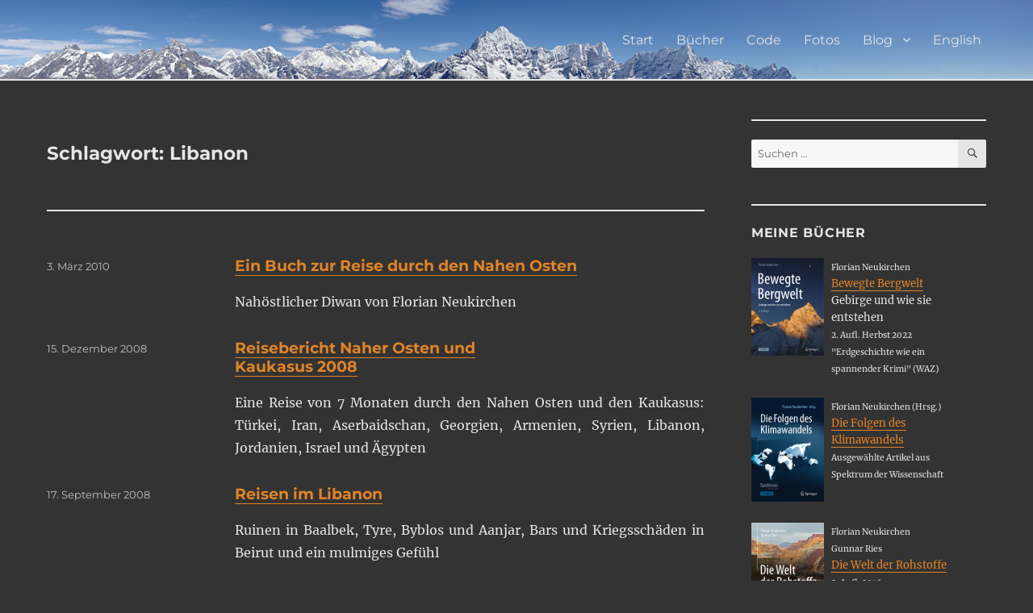

--- FILE ---
content_type: text/html; charset=UTF-8
request_url: https://www.riannek.de/tag/libanon/
body_size: 10631
content:
<!DOCTYPE html>
<html dir="ltr" lang="de-DE" prefix="og: https://ogp.me/ns#" class="no-js">
<head>
	<meta charset="UTF-8">
	<meta name="viewport" content="width=device-width, initial-scale=1">
	<link rel="profile" href="http://gmpg.org/xfn/11">
		<script>
(function(html){html.className = html.className.replace(/\bno-js\b/,'js')})(document.documentElement);
//# sourceURL=twentysixteen_javascript_detection
</script>
<title>Libanon | Florian Neukirchen</title>

		<!-- All in One SEO 4.9.2 - aioseo.com -->
	<meta name="robots" content="max-image-preview:large" />
	<link rel="canonical" href="https://www.riannek.de/tag/libanon/" />
	<meta name="generator" content="All in One SEO (AIOSEO) 4.9.2" />
		<script type="application/ld+json" class="aioseo-schema">
			{"@context":"https:\/\/schema.org","@graph":[{"@type":"BreadcrumbList","@id":"https:\/\/www.riannek.de\/tag\/libanon\/#breadcrumblist","itemListElement":[{"@type":"ListItem","@id":"https:\/\/www.riannek.de#listItem","position":1,"name":"Home","item":"https:\/\/www.riannek.de","nextItem":{"@type":"ListItem","@id":"https:\/\/www.riannek.de\/tag\/libanon\/#listItem","name":"Libanon"}},{"@type":"ListItem","@id":"https:\/\/www.riannek.de\/tag\/libanon\/#listItem","position":2,"name":"Libanon","previousItem":{"@type":"ListItem","@id":"https:\/\/www.riannek.de#listItem","name":"Home"}}]},{"@type":"CollectionPage","@id":"https:\/\/www.riannek.de\/tag\/libanon\/#collectionpage","url":"https:\/\/www.riannek.de\/tag\/libanon\/","name":"Libanon | Florian Neukirchen","inLanguage":"de-DE","isPartOf":{"@id":"https:\/\/www.riannek.de\/#website"},"breadcrumb":{"@id":"https:\/\/www.riannek.de\/tag\/libanon\/#breadcrumblist"}},{"@type":"Person","@id":"https:\/\/www.riannek.de\/#person","name":"Florian Neukirchen"},{"@type":"WebSite","@id":"https:\/\/www.riannek.de\/#website","url":"https:\/\/www.riannek.de\/","name":"Florian Neukirchen","inLanguage":"de-DE","publisher":{"@id":"https:\/\/www.riannek.de\/#person"}}]}
		</script>
		<!-- All in One SEO -->

<link rel="alternate" href="https://www.riannek.de/tag/libanon/" hreflang="de" />
<link rel="alternate" href="https://www.riannek.de/tag/lebanon/" hreflang="en" />
<link rel="alternate" type="application/rss+xml" title="Florian Neukirchen &raquo; Feed" href="https://www.riannek.de/feed/" />
<link rel="alternate" type="application/rss+xml" title="Florian Neukirchen &raquo; Kommentar-Feed" href="https://www.riannek.de/comments/feed/" />
<link rel="alternate" type="application/rss+xml" title="Florian Neukirchen &raquo; Libanon Schlagwort-Feed" href="https://www.riannek.de/tag/libanon/feed/" />
<style id='wp-img-auto-sizes-contain-inline-css'>
img:is([sizes=auto i],[sizes^="auto," i]){contain-intrinsic-size:3000px 1500px}
/*# sourceURL=wp-img-auto-sizes-contain-inline-css */
</style>
<link rel='stylesheet' id='dashicons-css' href='https://www.riannek.de/wp-includes/css/dashicons.min.css?ver=6.9' media='all' />
<link rel='stylesheet' id='post-views-counter-frontend-css' href='https://www.riannek.de/wp-content/plugins/post-views-counter/css/frontend.css?ver=1.7.0' media='all' />
<style id='wp-emoji-styles-inline-css'>

	img.wp-smiley, img.emoji {
		display: inline !important;
		border: none !important;
		box-shadow: none !important;
		height: 1em !important;
		width: 1em !important;
		margin: 0 0.07em !important;
		vertical-align: -0.1em !important;
		background: none !important;
		padding: 0 !important;
	}
/*# sourceURL=wp-emoji-styles-inline-css */
</style>
<style id='wp-block-library-inline-css'>
:root{--wp-block-synced-color:#7a00df;--wp-block-synced-color--rgb:122,0,223;--wp-bound-block-color:var(--wp-block-synced-color);--wp-editor-canvas-background:#ddd;--wp-admin-theme-color:#007cba;--wp-admin-theme-color--rgb:0,124,186;--wp-admin-theme-color-darker-10:#006ba1;--wp-admin-theme-color-darker-10--rgb:0,107,160.5;--wp-admin-theme-color-darker-20:#005a87;--wp-admin-theme-color-darker-20--rgb:0,90,135;--wp-admin-border-width-focus:2px}@media (min-resolution:192dpi){:root{--wp-admin-border-width-focus:1.5px}}.wp-element-button{cursor:pointer}:root .has-very-light-gray-background-color{background-color:#eee}:root .has-very-dark-gray-background-color{background-color:#313131}:root .has-very-light-gray-color{color:#eee}:root .has-very-dark-gray-color{color:#313131}:root .has-vivid-green-cyan-to-vivid-cyan-blue-gradient-background{background:linear-gradient(135deg,#00d084,#0693e3)}:root .has-purple-crush-gradient-background{background:linear-gradient(135deg,#34e2e4,#4721fb 50%,#ab1dfe)}:root .has-hazy-dawn-gradient-background{background:linear-gradient(135deg,#faaca8,#dad0ec)}:root .has-subdued-olive-gradient-background{background:linear-gradient(135deg,#fafae1,#67a671)}:root .has-atomic-cream-gradient-background{background:linear-gradient(135deg,#fdd79a,#004a59)}:root .has-nightshade-gradient-background{background:linear-gradient(135deg,#330968,#31cdcf)}:root .has-midnight-gradient-background{background:linear-gradient(135deg,#020381,#2874fc)}:root{--wp--preset--font-size--normal:16px;--wp--preset--font-size--huge:42px}.has-regular-font-size{font-size:1em}.has-larger-font-size{font-size:2.625em}.has-normal-font-size{font-size:var(--wp--preset--font-size--normal)}.has-huge-font-size{font-size:var(--wp--preset--font-size--huge)}.has-text-align-center{text-align:center}.has-text-align-left{text-align:left}.has-text-align-right{text-align:right}.has-fit-text{white-space:nowrap!important}#end-resizable-editor-section{display:none}.aligncenter{clear:both}.items-justified-left{justify-content:flex-start}.items-justified-center{justify-content:center}.items-justified-right{justify-content:flex-end}.items-justified-space-between{justify-content:space-between}.screen-reader-text{border:0;clip-path:inset(50%);height:1px;margin:-1px;overflow:hidden;padding:0;position:absolute;width:1px;word-wrap:normal!important}.screen-reader-text:focus{background-color:#ddd;clip-path:none;color:#444;display:block;font-size:1em;height:auto;left:5px;line-height:normal;padding:15px 23px 14px;text-decoration:none;top:5px;width:auto;z-index:100000}html :where(.has-border-color){border-style:solid}html :where([style*=border-top-color]){border-top-style:solid}html :where([style*=border-right-color]){border-right-style:solid}html :where([style*=border-bottom-color]){border-bottom-style:solid}html :where([style*=border-left-color]){border-left-style:solid}html :where([style*=border-width]){border-style:solid}html :where([style*=border-top-width]){border-top-style:solid}html :where([style*=border-right-width]){border-right-style:solid}html :where([style*=border-bottom-width]){border-bottom-style:solid}html :where([style*=border-left-width]){border-left-style:solid}html :where(img[class*=wp-image-]){height:auto;max-width:100%}:where(figure){margin:0 0 1em}html :where(.is-position-sticky){--wp-admin--admin-bar--position-offset:var(--wp-admin--admin-bar--height,0px)}@media screen and (max-width:600px){html :where(.is-position-sticky){--wp-admin--admin-bar--position-offset:0px}}

/*# sourceURL=wp-block-library-inline-css */
</style><style id='global-styles-inline-css'>
:root{--wp--preset--aspect-ratio--square: 1;--wp--preset--aspect-ratio--4-3: 4/3;--wp--preset--aspect-ratio--3-4: 3/4;--wp--preset--aspect-ratio--3-2: 3/2;--wp--preset--aspect-ratio--2-3: 2/3;--wp--preset--aspect-ratio--16-9: 16/9;--wp--preset--aspect-ratio--9-16: 9/16;--wp--preset--color--black: #000000;--wp--preset--color--cyan-bluish-gray: #abb8c3;--wp--preset--color--white: #fff;--wp--preset--color--pale-pink: #f78da7;--wp--preset--color--vivid-red: #cf2e2e;--wp--preset--color--luminous-vivid-orange: #ff6900;--wp--preset--color--luminous-vivid-amber: #fcb900;--wp--preset--color--light-green-cyan: #7bdcb5;--wp--preset--color--vivid-green-cyan: #00d084;--wp--preset--color--pale-cyan-blue: #8ed1fc;--wp--preset--color--vivid-cyan-blue: #0693e3;--wp--preset--color--vivid-purple: #9b51e0;--wp--preset--color--dark-gray: #1a1a1a;--wp--preset--color--medium-gray: #686868;--wp--preset--color--light-gray: #e5e5e5;--wp--preset--color--blue-gray: #4d545c;--wp--preset--color--bright-blue: #007acc;--wp--preset--color--light-blue: #9adffd;--wp--preset--color--dark-brown: #402b30;--wp--preset--color--medium-brown: #774e24;--wp--preset--color--dark-red: #640c1f;--wp--preset--color--bright-red: #ff675f;--wp--preset--color--yellow: #ffef8e;--wp--preset--gradient--vivid-cyan-blue-to-vivid-purple: linear-gradient(135deg,rgb(6,147,227) 0%,rgb(155,81,224) 100%);--wp--preset--gradient--light-green-cyan-to-vivid-green-cyan: linear-gradient(135deg,rgb(122,220,180) 0%,rgb(0,208,130) 100%);--wp--preset--gradient--luminous-vivid-amber-to-luminous-vivid-orange: linear-gradient(135deg,rgb(252,185,0) 0%,rgb(255,105,0) 100%);--wp--preset--gradient--luminous-vivid-orange-to-vivid-red: linear-gradient(135deg,rgb(255,105,0) 0%,rgb(207,46,46) 100%);--wp--preset--gradient--very-light-gray-to-cyan-bluish-gray: linear-gradient(135deg,rgb(238,238,238) 0%,rgb(169,184,195) 100%);--wp--preset--gradient--cool-to-warm-spectrum: linear-gradient(135deg,rgb(74,234,220) 0%,rgb(151,120,209) 20%,rgb(207,42,186) 40%,rgb(238,44,130) 60%,rgb(251,105,98) 80%,rgb(254,248,76) 100%);--wp--preset--gradient--blush-light-purple: linear-gradient(135deg,rgb(255,206,236) 0%,rgb(152,150,240) 100%);--wp--preset--gradient--blush-bordeaux: linear-gradient(135deg,rgb(254,205,165) 0%,rgb(254,45,45) 50%,rgb(107,0,62) 100%);--wp--preset--gradient--luminous-dusk: linear-gradient(135deg,rgb(255,203,112) 0%,rgb(199,81,192) 50%,rgb(65,88,208) 100%);--wp--preset--gradient--pale-ocean: linear-gradient(135deg,rgb(255,245,203) 0%,rgb(182,227,212) 50%,rgb(51,167,181) 100%);--wp--preset--gradient--electric-grass: linear-gradient(135deg,rgb(202,248,128) 0%,rgb(113,206,126) 100%);--wp--preset--gradient--midnight: linear-gradient(135deg,rgb(2,3,129) 0%,rgb(40,116,252) 100%);--wp--preset--font-size--small: 13px;--wp--preset--font-size--medium: 20px;--wp--preset--font-size--large: 36px;--wp--preset--font-size--x-large: 42px;--wp--preset--spacing--20: 0.44rem;--wp--preset--spacing--30: 0.67rem;--wp--preset--spacing--40: 1rem;--wp--preset--spacing--50: 1.5rem;--wp--preset--spacing--60: 2.25rem;--wp--preset--spacing--70: 3.38rem;--wp--preset--spacing--80: 5.06rem;--wp--preset--shadow--natural: 6px 6px 9px rgba(0, 0, 0, 0.2);--wp--preset--shadow--deep: 12px 12px 50px rgba(0, 0, 0, 0.4);--wp--preset--shadow--sharp: 6px 6px 0px rgba(0, 0, 0, 0.2);--wp--preset--shadow--outlined: 6px 6px 0px -3px rgb(255, 255, 255), 6px 6px rgb(0, 0, 0);--wp--preset--shadow--crisp: 6px 6px 0px rgb(0, 0, 0);}:where(.is-layout-flex){gap: 0.5em;}:where(.is-layout-grid){gap: 0.5em;}body .is-layout-flex{display: flex;}.is-layout-flex{flex-wrap: wrap;align-items: center;}.is-layout-flex > :is(*, div){margin: 0;}body .is-layout-grid{display: grid;}.is-layout-grid > :is(*, div){margin: 0;}:where(.wp-block-columns.is-layout-flex){gap: 2em;}:where(.wp-block-columns.is-layout-grid){gap: 2em;}:where(.wp-block-post-template.is-layout-flex){gap: 1.25em;}:where(.wp-block-post-template.is-layout-grid){gap: 1.25em;}.has-black-color{color: var(--wp--preset--color--black) !important;}.has-cyan-bluish-gray-color{color: var(--wp--preset--color--cyan-bluish-gray) !important;}.has-white-color{color: var(--wp--preset--color--white) !important;}.has-pale-pink-color{color: var(--wp--preset--color--pale-pink) !important;}.has-vivid-red-color{color: var(--wp--preset--color--vivid-red) !important;}.has-luminous-vivid-orange-color{color: var(--wp--preset--color--luminous-vivid-orange) !important;}.has-luminous-vivid-amber-color{color: var(--wp--preset--color--luminous-vivid-amber) !important;}.has-light-green-cyan-color{color: var(--wp--preset--color--light-green-cyan) !important;}.has-vivid-green-cyan-color{color: var(--wp--preset--color--vivid-green-cyan) !important;}.has-pale-cyan-blue-color{color: var(--wp--preset--color--pale-cyan-blue) !important;}.has-vivid-cyan-blue-color{color: var(--wp--preset--color--vivid-cyan-blue) !important;}.has-vivid-purple-color{color: var(--wp--preset--color--vivid-purple) !important;}.has-black-background-color{background-color: var(--wp--preset--color--black) !important;}.has-cyan-bluish-gray-background-color{background-color: var(--wp--preset--color--cyan-bluish-gray) !important;}.has-white-background-color{background-color: var(--wp--preset--color--white) !important;}.has-pale-pink-background-color{background-color: var(--wp--preset--color--pale-pink) !important;}.has-vivid-red-background-color{background-color: var(--wp--preset--color--vivid-red) !important;}.has-luminous-vivid-orange-background-color{background-color: var(--wp--preset--color--luminous-vivid-orange) !important;}.has-luminous-vivid-amber-background-color{background-color: var(--wp--preset--color--luminous-vivid-amber) !important;}.has-light-green-cyan-background-color{background-color: var(--wp--preset--color--light-green-cyan) !important;}.has-vivid-green-cyan-background-color{background-color: var(--wp--preset--color--vivid-green-cyan) !important;}.has-pale-cyan-blue-background-color{background-color: var(--wp--preset--color--pale-cyan-blue) !important;}.has-vivid-cyan-blue-background-color{background-color: var(--wp--preset--color--vivid-cyan-blue) !important;}.has-vivid-purple-background-color{background-color: var(--wp--preset--color--vivid-purple) !important;}.has-black-border-color{border-color: var(--wp--preset--color--black) !important;}.has-cyan-bluish-gray-border-color{border-color: var(--wp--preset--color--cyan-bluish-gray) !important;}.has-white-border-color{border-color: var(--wp--preset--color--white) !important;}.has-pale-pink-border-color{border-color: var(--wp--preset--color--pale-pink) !important;}.has-vivid-red-border-color{border-color: var(--wp--preset--color--vivid-red) !important;}.has-luminous-vivid-orange-border-color{border-color: var(--wp--preset--color--luminous-vivid-orange) !important;}.has-luminous-vivid-amber-border-color{border-color: var(--wp--preset--color--luminous-vivid-amber) !important;}.has-light-green-cyan-border-color{border-color: var(--wp--preset--color--light-green-cyan) !important;}.has-vivid-green-cyan-border-color{border-color: var(--wp--preset--color--vivid-green-cyan) !important;}.has-pale-cyan-blue-border-color{border-color: var(--wp--preset--color--pale-cyan-blue) !important;}.has-vivid-cyan-blue-border-color{border-color: var(--wp--preset--color--vivid-cyan-blue) !important;}.has-vivid-purple-border-color{border-color: var(--wp--preset--color--vivid-purple) !important;}.has-vivid-cyan-blue-to-vivid-purple-gradient-background{background: var(--wp--preset--gradient--vivid-cyan-blue-to-vivid-purple) !important;}.has-light-green-cyan-to-vivid-green-cyan-gradient-background{background: var(--wp--preset--gradient--light-green-cyan-to-vivid-green-cyan) !important;}.has-luminous-vivid-amber-to-luminous-vivid-orange-gradient-background{background: var(--wp--preset--gradient--luminous-vivid-amber-to-luminous-vivid-orange) !important;}.has-luminous-vivid-orange-to-vivid-red-gradient-background{background: var(--wp--preset--gradient--luminous-vivid-orange-to-vivid-red) !important;}.has-very-light-gray-to-cyan-bluish-gray-gradient-background{background: var(--wp--preset--gradient--very-light-gray-to-cyan-bluish-gray) !important;}.has-cool-to-warm-spectrum-gradient-background{background: var(--wp--preset--gradient--cool-to-warm-spectrum) !important;}.has-blush-light-purple-gradient-background{background: var(--wp--preset--gradient--blush-light-purple) !important;}.has-blush-bordeaux-gradient-background{background: var(--wp--preset--gradient--blush-bordeaux) !important;}.has-luminous-dusk-gradient-background{background: var(--wp--preset--gradient--luminous-dusk) !important;}.has-pale-ocean-gradient-background{background: var(--wp--preset--gradient--pale-ocean) !important;}.has-electric-grass-gradient-background{background: var(--wp--preset--gradient--electric-grass) !important;}.has-midnight-gradient-background{background: var(--wp--preset--gradient--midnight) !important;}.has-small-font-size{font-size: var(--wp--preset--font-size--small) !important;}.has-medium-font-size{font-size: var(--wp--preset--font-size--medium) !important;}.has-large-font-size{font-size: var(--wp--preset--font-size--large) !important;}.has-x-large-font-size{font-size: var(--wp--preset--font-size--x-large) !important;}
/*# sourceURL=global-styles-inline-css */
</style>

<style id='classic-theme-styles-inline-css'>
/*! This file is auto-generated */
.wp-block-button__link{color:#fff;background-color:#32373c;border-radius:9999px;box-shadow:none;text-decoration:none;padding:calc(.667em + 2px) calc(1.333em + 2px);font-size:1.125em}.wp-block-file__button{background:#32373c;color:#fff;text-decoration:none}
/*# sourceURL=/wp-includes/css/classic-themes.min.css */
</style>
<link rel='stylesheet' id='parent-style-css' href='https://www.riannek.de/wp-content/themes/twentysixteen/style.css?ver=6.9' media='all' />
<link rel='stylesheet' id='twentysixteen-fonts-css' href='https://www.riannek.de/wp-content/themes/twentysixteen/fonts/merriweather-plus-montserrat-plus-inconsolata.css?ver=20230328' media='all' />
<link rel='stylesheet' id='genericons-css' href='https://www.riannek.de/wp-content/themes/twentysixteen/genericons/genericons.css?ver=20251101' media='all' />
<link rel='stylesheet' id='twentysixteen-style-css' href='https://www.riannek.de/wp-content/themes/riannek/style.css?ver=20251202' media='all' />
<style id='twentysixteen-style-inline-css'>
	/* Color Scheme */

	/* Background Color */
	body {
		background-color: #262626;
	}

	/* Page Background Color */
	.site {
		background-color: #1a1a1a;
	}

	mark,
	ins,
	button,
	button[disabled]:hover,
	button[disabled]:focus,
	input[type="button"],
	input[type="button"][disabled]:hover,
	input[type="button"][disabled]:focus,
	input[type="reset"],
	input[type="reset"][disabled]:hover,
	input[type="reset"][disabled]:focus,
	input[type="submit"],
	input[type="submit"][disabled]:hover,
	input[type="submit"][disabled]:focus,
	.menu-toggle.toggled-on,
	.menu-toggle.toggled-on:hover,
	.menu-toggle.toggled-on:focus,
	.pagination .prev,
	.pagination .next,
	.pagination .prev:hover,
	.pagination .prev:focus,
	.pagination .next:hover,
	.pagination .next:focus,
	.pagination .nav-links:before,
	.pagination .nav-links:after,
	.widget_calendar tbody a,
	.widget_calendar tbody a:hover,
	.widget_calendar tbody a:focus,
	.page-links a,
	.page-links a:hover,
	.page-links a:focus {
		color: #1a1a1a;
	}

	/* Link Color */
	.menu-toggle:hover,
	.menu-toggle:focus,
	a,
	.main-navigation a:hover,
	.main-navigation a:focus,
	.dropdown-toggle:hover,
	.dropdown-toggle:focus,
	.social-navigation a:hover:before,
	.social-navigation a:focus:before,
	.post-navigation a:hover .post-title,
	.post-navigation a:focus .post-title,
	.tagcloud a:hover,
	.tagcloud a:focus,
	.site-branding .site-title a:hover,
	.site-branding .site-title a:focus,
	.entry-title a:hover,
	.entry-title a:focus,
	.entry-footer a:hover,
	.entry-footer a:focus,
	.comment-metadata a:hover,
	.comment-metadata a:focus,
	.pingback .comment-edit-link:hover,
	.pingback .comment-edit-link:focus,
	.comment-reply-link,
	.comment-reply-link:hover,
	.comment-reply-link:focus,
	.required,
	.site-info a:hover,
	.site-info a:focus {
		color: #9adffd;
	}

	mark,
	ins,
	button:hover,
	button:focus,
	input[type="button"]:hover,
	input[type="button"]:focus,
	input[type="reset"]:hover,
	input[type="reset"]:focus,
	input[type="submit"]:hover,
	input[type="submit"]:focus,
	.pagination .prev:hover,
	.pagination .prev:focus,
	.pagination .next:hover,
	.pagination .next:focus,
	.widget_calendar tbody a,
	.page-links a:hover,
	.page-links a:focus {
		background-color: #9adffd;
	}

	input[type="date"]:focus,
	input[type="time"]:focus,
	input[type="datetime-local"]:focus,
	input[type="week"]:focus,
	input[type="month"]:focus,
	input[type="text"]:focus,
	input[type="email"]:focus,
	input[type="url"]:focus,
	input[type="password"]:focus,
	input[type="search"]:focus,
	input[type="tel"]:focus,
	input[type="number"]:focus,
	textarea:focus,
	.tagcloud a:hover,
	.tagcloud a:focus,
	.menu-toggle:hover,
	.menu-toggle:focus {
		border-color: #9adffd;
	}

	/* Main Text Color */
	body,
	blockquote cite,
	blockquote small,
	.main-navigation a,
	.menu-toggle,
	.dropdown-toggle,
	.social-navigation a,
	.post-navigation a,
	.pagination a:hover,
	.pagination a:focus,
	.widget-title a,
	.site-branding .site-title a,
	.entry-title a,
	.page-links > .page-links-title,
	.comment-author,
	.comment-reply-title small a:hover,
	.comment-reply-title small a:focus {
		color: #e5e5e5;
	}

	blockquote,
	.menu-toggle.toggled-on,
	.menu-toggle.toggled-on:hover,
	.menu-toggle.toggled-on:focus,
	.post-navigation,
	.post-navigation div + div,
	.pagination,
	.widget,
	.page-header,
	.page-links a,
	.comments-title,
	.comment-reply-title {
		border-color: #e5e5e5;
	}

	button,
	button[disabled]:hover,
	button[disabled]:focus,
	input[type="button"],
	input[type="button"][disabled]:hover,
	input[type="button"][disabled]:focus,
	input[type="reset"],
	input[type="reset"][disabled]:hover,
	input[type="reset"][disabled]:focus,
	input[type="submit"],
	input[type="submit"][disabled]:hover,
	input[type="submit"][disabled]:focus,
	.menu-toggle.toggled-on,
	.menu-toggle.toggled-on:hover,
	.menu-toggle.toggled-on:focus,
	.pagination:before,
	.pagination:after,
	.pagination .prev,
	.pagination .next,
	.page-links a {
		background-color: #e5e5e5;
	}

	/* Secondary Text Color */

	/**
	 * IE8 and earlier will drop any block with CSS3 selectors.
	 * Do not combine these styles with the next block.
	 */
	body:not(.search-results) .entry-summary {
		color: #c1c1c1;
	}

	blockquote,
	.post-password-form label,
	a:hover,
	a:focus,
	a:active,
	.post-navigation .meta-nav,
	.image-navigation,
	.comment-navigation,
	.widget_recent_entries .post-date,
	.widget_rss .rss-date,
	.widget_rss cite,
	.site-description,
	.author-bio,
	.entry-footer,
	.entry-footer a,
	.sticky-post,
	.taxonomy-description,
	.entry-caption,
	.comment-metadata,
	.pingback .edit-link,
	.comment-metadata a,
	.pingback .comment-edit-link,
	.comment-form label,
	.comment-notes,
	.comment-awaiting-moderation,
	.logged-in-as,
	.form-allowed-tags,
	.site-info,
	.site-info a,
	.wp-caption .wp-caption-text,
	.gallery-caption,
	.widecolumn label,
	.widecolumn .mu_register label {
		color: #c1c1c1;
	}

	.widget_calendar tbody a:hover,
	.widget_calendar tbody a:focus {
		background-color: #c1c1c1;
	}

	/* Border Color */
	fieldset,
	pre,
	abbr,
	acronym,
	table,
	th,
	td,
	input[type="date"],
	input[type="time"],
	input[type="datetime-local"],
	input[type="week"],
	input[type="month"],
	input[type="text"],
	input[type="email"],
	input[type="url"],
	input[type="password"],
	input[type="search"],
	input[type="tel"],
	input[type="number"],
	textarea,
	.main-navigation li,
	.main-navigation .primary-menu,
	.menu-toggle,
	.dropdown-toggle:after,
	.social-navigation a,
	.image-navigation,
	.comment-navigation,
	.tagcloud a,
	.entry-content,
	.entry-summary,
	.page-links a,
	.page-links > span,
	.comment-list article,
	.comment-list .pingback,
	.comment-list .trackback,
	.comment-reply-link,
	.no-comments,
	.widecolumn .mu_register .mu_alert {
		border-color: rgba( 229, 229, 229, 0.2);
	}

	hr,
	code {
		background-color: rgba( 229, 229, 229, 0.2);
	}

	@media screen and (min-width: 56.875em) {
		.main-navigation li:hover > a,
		.main-navigation li.focus > a {
			color: #9adffd;
		}

		.main-navigation ul ul,
		.main-navigation ul ul li {
			border-color: rgba( 229, 229, 229, 0.2);
		}

		.main-navigation ul ul:before {
			border-top-color: rgba( 229, 229, 229, 0.2);
			border-bottom-color: rgba( 229, 229, 229, 0.2);
		}

		.main-navigation ul ul li {
			background-color: #1a1a1a;
		}

		.main-navigation ul ul:after {
			border-top-color: #1a1a1a;
			border-bottom-color: #1a1a1a;
		}
	}


		/* Custom Page Background Color */
		.site {
			background-color: #333333;
		}

		mark,
		ins,
		button,
		button[disabled]:hover,
		button[disabled]:focus,
		input[type="button"],
		input[type="button"][disabled]:hover,
		input[type="button"][disabled]:focus,
		input[type="reset"],
		input[type="reset"][disabled]:hover,
		input[type="reset"][disabled]:focus,
		input[type="submit"],
		input[type="submit"][disabled]:hover,
		input[type="submit"][disabled]:focus,
		.menu-toggle.toggled-on,
		.menu-toggle.toggled-on:hover,
		.menu-toggle.toggled-on:focus,
		.pagination .prev,
		.pagination .next,
		.pagination .prev:hover,
		.pagination .prev:focus,
		.pagination .next:hover,
		.pagination .next:focus,
		.pagination .nav-links:before,
		.pagination .nav-links:after,
		.widget_calendar tbody a,
		.widget_calendar tbody a:hover,
		.widget_calendar tbody a:focus,
		.page-links a,
		.page-links a:hover,
		.page-links a:focus {
			color: #333333;
		}

		@media screen and (min-width: 56.875em) {
			.main-navigation ul ul li {
				background-color: #333333;
			}

			.main-navigation ul ul:after {
				border-top-color: #333333;
				border-bottom-color: #333333;
			}
		}
	

		/* Custom Link Color */
		.menu-toggle:hover,
		.menu-toggle:focus,
		a,
		.main-navigation a:hover,
		.main-navigation a:focus,
		.dropdown-toggle:hover,
		.dropdown-toggle:focus,
		.social-navigation a:hover:before,
		.social-navigation a:focus:before,
		.post-navigation a:hover .post-title,
		.post-navigation a:focus .post-title,
		.tagcloud a:hover,
		.tagcloud a:focus,
		.site-branding .site-title a:hover,
		.site-branding .site-title a:focus,
		.entry-title a:hover,
		.entry-title a:focus,
		.entry-footer a:hover,
		.entry-footer a:focus,
		.comment-metadata a:hover,
		.comment-metadata a:focus,
		.pingback .comment-edit-link:hover,
		.pingback .comment-edit-link:focus,
		.comment-reply-link,
		.comment-reply-link:hover,
		.comment-reply-link:focus,
		.required,
		.site-info a:hover,
		.site-info a:focus {
			color: #e18427;
		}

		mark,
		ins,
		button:hover,
		button:focus,
		input[type="button"]:hover,
		input[type="button"]:focus,
		input[type="reset"]:hover,
		input[type="reset"]:focus,
		input[type="submit"]:hover,
		input[type="submit"]:focus,
		.pagination .prev:hover,
		.pagination .prev:focus,
		.pagination .next:hover,
		.pagination .next:focus,
		.widget_calendar tbody a,
		.page-links a:hover,
		.page-links a:focus {
			background-color: #e18427;
		}

		input[type="date"]:focus,
		input[type="time"]:focus,
		input[type="datetime-local"]:focus,
		input[type="week"]:focus,
		input[type="month"]:focus,
		input[type="text"]:focus,
		input[type="email"]:focus,
		input[type="url"]:focus,
		input[type="password"]:focus,
		input[type="search"]:focus,
		input[type="tel"]:focus,
		input[type="number"]:focus,
		textarea:focus,
		.tagcloud a:hover,
		.tagcloud a:focus,
		.menu-toggle:hover,
		.menu-toggle:focus {
			border-color: #e18427;
		}

		@media screen and (min-width: 56.875em) {
			.main-navigation li:hover > a,
			.main-navigation li.focus > a {
				color: #e18427;
			}
		}
	
/*# sourceURL=twentysixteen-style-inline-css */
</style>
<link rel='stylesheet' id='twentysixteen-block-style-css' href='https://www.riannek.de/wp-content/themes/twentysixteen/css/blocks.css?ver=20240817' media='all' />
<script src="https://www.riannek.de/wp-includes/js/jquery/jquery.min.js?ver=3.7.1" id="jquery-core-js"></script>
<script src="https://www.riannek.de/wp-includes/js/jquery/jquery-migrate.min.js?ver=3.4.1" id="jquery-migrate-js"></script>
<script id="twentysixteen-script-js-extra">
var screenReaderText = {"expand":"Untermen\u00fc \u00f6ffnen","collapse":"Untermen\u00fc schlie\u00dfen"};
//# sourceURL=twentysixteen-script-js-extra
</script>
<script src="https://www.riannek.de/wp-content/themes/twentysixteen/js/functions.js?ver=20230629" id="twentysixteen-script-js" defer data-wp-strategy="defer"></script>
<link rel="https://api.w.org/" href="https://www.riannek.de/wp-json/" /><link rel="alternate" title="JSON" type="application/json" href="https://www.riannek.de/wp-json/wp/v2/tags/68" /><link rel="EditURI" type="application/rsd+xml" title="RSD" href="https://www.riannek.de/xmlrpc.php?rsd" />
<meta name="generator" content="WordPress 6.9" />
		<style type="text/css" id="twentysixteen-header-css">
		.site-branding {
			margin: 0 auto 0 0;
		}

		.site-branding .site-title,
		.site-description {
			clip-path: inset(50%);
			position: absolute;
		}
		</style>
		<style id="custom-background-css">
body.custom-background { background-color: #333333; }
</style>
	</head>

<body class="archive tag tag-libanon tag-68 custom-background wp-embed-responsive wp-theme-twentysixteen wp-child-theme-riannek hfeed">
<div id="page" class="site">
	<div class="site-inner">
		<a class="skip-link screen-reader-text" href="#content">Zum Inhalt springen</a>

		<header id="masthead" class="site-header" role="banner" style="background:url(https://www.riannek.de/wp-content/uploads/2016/03/kongde-pano.jpg) center no-repeat;">
			<div class="site-header-main">
				<div class="site-branding">
											<p class="site-title"><a href="https://www.riannek.de/" rel="home">Florian Neukirchen</a></p>
									</div><!-- .site-branding -->

									<button id="menu-toggle" class="menu-toggle">Menü</button>

					<div id="site-header-menu" class="site-header-menu">
													<nav id="site-navigation" class="main-navigation" role="navigation" aria-label="Primäres Menü">
								<div class="menu-dashauptmenue-container"><ul id="menu-dashauptmenue" class="primary-menu"><li id="menu-item-16" class="menu-item menu-item-type-post_type menu-item-object-page menu-item-home menu-item-16"><a href="https://www.riannek.de/">Start</a></li>
<li id="menu-item-15" class="menu-item menu-item-type-post_type menu-item-object-page menu-item-15"><a href="https://www.riannek.de/buecher/">Bücher</a></li>
<li id="menu-item-8802" class="menu-item menu-item-type-post_type menu-item-object-page menu-item-8802"><a href="https://www.riannek.de/code-de/">Code</a></li>
<li id="menu-item-67" class="menu-item menu-item-type-post_type menu-item-object-page menu-item-67"><a href="https://www.riannek.de/fotos/">Fotos</a></li>
<li id="menu-item-3269" class="menu-item menu-item-type-post_type menu-item-object-page current_page_parent menu-item-has-children menu-item-3269"><a href="https://www.riannek.de/blog/">Blog</a>
<ul class="sub-menu">
	<li id="menu-item-89" class="menu-item menu-item-type-taxonomy menu-item-object-category menu-item-89"><a href="https://www.riannek.de/category/europa/">Europa</a></li>
	<li id="menu-item-87" class="menu-item menu-item-type-taxonomy menu-item-object-category menu-item-87"><a href="https://www.riannek.de/category/afrika/">Afrika</a></li>
	<li id="menu-item-30" class="menu-item menu-item-type-taxonomy menu-item-object-category menu-item-30"><a href="https://www.riannek.de/category/westasien/">Westasien</a></li>
	<li id="menu-item-92" class="menu-item menu-item-type-taxonomy menu-item-object-category menu-item-92"><a href="https://www.riannek.de/category/suedasien/">Südasien</a></li>
	<li id="menu-item-93" class="menu-item menu-item-type-taxonomy menu-item-object-category menu-item-93"><a href="https://www.riannek.de/category/suedostasien/">Südostasien</a></li>
	<li id="menu-item-766" class="menu-item menu-item-type-taxonomy menu-item-object-category menu-item-766"><a href="https://www.riannek.de/category/reisebericht-ostasien/">Ostasien</a></li>
	<li id="menu-item-91" class="menu-item menu-item-type-taxonomy menu-item-object-category menu-item-91"><a href="https://www.riannek.de/category/suedamerika/">Südamerika</a></li>
	<li id="menu-item-94" class="menu-item menu-item-type-taxonomy menu-item-object-category menu-item-94"><a href="https://www.riannek.de/category/zentralamerika/">Zentralamerika</a></li>
	<li id="menu-item-90" class="menu-item menu-item-type-taxonomy menu-item-object-category menu-item-90"><a href="https://www.riannek.de/category/nordamerika/">Nordamerika</a></li>
	<li id="menu-item-86" class="menu-item menu-item-type-taxonomy menu-item-object-category menu-item-86"><a href="https://www.riannek.de/category/geologie/">Geologie</a></li>
	<li id="menu-item-8823" class="menu-item menu-item-type-taxonomy menu-item-object-category menu-item-8823"><a href="https://www.riannek.de/category/python/">Python</a></li>
</ul>
</li>
<li id="menu-item-5648-en" class="lang-item lang-item-177 lang-item-en lang-item-first menu-item menu-item-type-custom menu-item-object-custom menu-item-5648-en"><a href="https://www.riannek.de/tag/lebanon/" hreflang="en-GB" lang="en-GB">English</a></li>
</ul></div>							</nav><!-- .main-navigation -->
						
											</div><!-- .site-header-menu -->
							</div><!-- .site-header-main -->

		</header><!-- .site-header -->

		<div id="content" class="site-content">

	<div id="primary" class="content-area">
		<main id="main" class="site-main" role="main">

		
			<header class="page-header">
				<h1 class="page-title">Schlagwort: <span>Libanon</span></h1>			</header><!-- .page-header -->

			
<article id="post-340" class="artikel-archiv">
	<div class="entry-content">
		<h2 class="archiv-entry-title"><a href="https://www.riannek.de/2010/ein-buch-zur-reise-durch-den-nahen-osten/" rel="bookmark">Ein Buch zur Reise durch den Nahen Osten</a></h2><p>Nahöstlicher Diwan von Florian Neukirchen</p>
	</div><!-- .entry-content -->

	<footer class="entry-footer">

		<span class="posted-on"><span class="screen-reader-text">Veröffentlicht am </span><a href="https://www.riannek.de/2010/ein-buch-zur-reise-durch-den-nahen-osten/" rel="bookmark"><time class="entry-date published" datetime="2010-03-03T15:47:52+01:00">3. März 2010</time><time class="updated" datetime="2019-08-09T14:40:15+02:00">9. August 2019</time></a></span>	</footer><!-- .entry-footer -->
</article><!-- #post-## -->

<article id="post-528" class="artikel-archiv">
	<div class="entry-content">
		<h2 class="archiv-entry-title"><a href="https://www.riannek.de/2008/reisebericht-naher-osten-und-kaukasus-2008/" rel="bookmark">Reisebericht Naher Osten und <br>Kaukasus 2008</a></h2><p>Eine Reise von 7 Monaten durch den Nahen Osten und den Kaukasus: Türkei, Iran, Aserbaidschan, Georgien, Armenien, Syrien, Libanon, Jordanien, Israel und Ägypten</p>
	</div><!-- .entry-content -->

	<footer class="entry-footer">

		<span class="posted-on"><span class="screen-reader-text">Veröffentlicht am </span><a href="https://www.riannek.de/2008/reisebericht-naher-osten-und-kaukasus-2008/" rel="bookmark"><time class="entry-date published" datetime="2008-12-15T12:37:13+01:00">15. Dezember 2008</time><time class="updated" datetime="2022-03-18T21:40:06+01:00">18. März 2022</time></a></span>	</footer><!-- .entry-footer -->
</article><!-- #post-## -->

<article id="post-483" class="artikel-archiv">
	<div class="entry-content">
		<h2 class="archiv-entry-title"><a href="https://www.riannek.de/2008/reisen-im-libanon/" rel="bookmark">Reisen im Libanon</a></h2><p>Ruinen in Baalbek, Tyre, Byblos und Aanjar, Bars und Kriegsschäden in Beirut und ein mulmiges Gefühl</p>
	</div><!-- .entry-content -->

	<footer class="entry-footer">

		<span class="posted-on"><span class="screen-reader-text">Veröffentlicht am </span><a href="https://www.riannek.de/2008/reisen-im-libanon/" rel="bookmark"><time class="entry-date published" datetime="2008-09-17T12:00:44+02:00">17. September 2008</time><time class="updated" datetime="2022-03-29T13:21:01+02:00">29. März 2022</time></a></span>	</footer><!-- .entry-footer -->
</article><!-- #post-## -->

<article id="post-481" class="artikel-archiv">
	<div class="entry-content">
		<h2 class="archiv-entry-title"><a href="https://www.riannek.de/2008/absurdes-dach/" rel="bookmark">Absurdes Dach</a></h2><p>Mein Hostel in Beirut, Libanon</p>
	</div><!-- .entry-content -->

	<footer class="entry-footer">

		<span class="posted-on"><span class="screen-reader-text">Veröffentlicht am </span><a href="https://www.riannek.de/2008/absurdes-dach/" rel="bookmark"><time class="entry-date published" datetime="2008-09-17T11:59:19+02:00">17. September 2008</time><time class="updated" datetime="2022-04-09T14:17:52+02:00">9. April 2022</time></a></span>	</footer><!-- .entry-footer -->
</article><!-- #post-## -->

		</main><!-- .site-main -->
	</div><!-- .content-area -->


	<aside id="secondary" class="sidebar widget-area">
		<section id="search-2" class="widget widget_search">
<form role="search" method="get" class="search-form" action="https://www.riannek.de/">
	<label>
		<span class="screen-reader-text">
			Suche nach:		</span>
		<input type="search" class="search-field" placeholder="Suchen …" value="" name="s" />
	</label>
	<button type="submit" class="search-submit"><span class="screen-reader-text">
		Suchen	</span></button>
</form>
</section><section id="custom_html-2" class="widget_text widget widget_custom_html"><h2 class="widget-title">Meine Bücher</h2><div class="textwidget custom-html-widget"><div class="dzeile"><div class="bildlinks"><a href="https://www.riannek.de/buecher/bewegte-bergwelt/"><img src="https://www.riannek.de/wp-content/uploads/2022/02/bewegte-bergwelt2-90.jpg" alt="Bewegte Bergwelt" width="90" height="121" /></a></div>
<div class="textrechts-widget"><small>Florian Neukirchen</small><br>
<a href="https://www.riannek.de/buecher/bewegte-bergwelt/">Bewegte Bergwelt</a><br>Gebirge und wie sie entstehen<br>
<small>2. Aufl. Herbst 2022<br>
"Erdgeschichte wie ein spannender Krimi" (WAZ)
</small></div></div>

<div class="dzeile"><div class="bildlinks"><a href="https://www.riannek.de/buecher/die-folgen-des-klimawandels/"><img src="https://www.riannek.de/wp-content/uploads/2019/08/klimawandel-90.jpg" alt="Die Folgen des Klimawandels" width="90" height="129" /></a></div>
<div class="textrechts-widget"><small>Florian Neukirchen (Hrsg.)</small><br>
<a href="https://www.riannek.de/buecher/die-folgen-des-klimawandels/">Die Folgen des Klimawandels</a><br><small>Ausgewählte Artikel aus Spektrum der Wissenschaft </small>
</div></div>


<div class="dzeile"><div class="bildlinks"><a href="https://www.riannek.de/buecher/die-welt-der-rohstoffe/"><img src="https://www.riannek.de/wp-content/uploads/2016/03/jpg_rohstoffe90.jpg" alt="Die Welt der Rohstoffe" width="90" height="128" /></a></div>
<div class="textrechts-widget"><small>Florian Neukirchen<br>Gunnar Ries</small><br>
<a href="https://www.riannek.de/buecher/die-welt-der-rohstoffe/">Die Welt der Rohstoffe</a><br>
<small>2. Aufl. 2016<br>"Fazit: Das Buch ist überaus empfehlenswert." Zeitschrift für Wirtschaftsgeographie
</small></div></div>

<div class="dzeile"><div class="bildlinks"><a href="https://www.riannek.de/buecher/von-der-kupfersteinzeit-zu-den-seltenen-erden/"><img src="https://www.riannek.de/wp-content/uploads/2016/03/jpg_kupfersteinzeit90.jpg" alt="Metalle" width="90" height="136" /></a></div>
<div class="textrechts-widget"><small>Florian Neukirchen</small><br>
<a href="https://www.riannek.de/buecher/von-der-kupfersteinzeit-zu-den-seltenen-erden/">Von der Kupfersteinzeit zu den Seltenen Erden</a><br>Eine kurze Geschichte der Metalle
</div></div>

<div class="dzeile"><div class="bildlinks"><a href="https://www.riannek.de/buecher/edelsteine/"><img src="https://www.riannek.de/wp-content/uploads/2017/09/edelsteine90.jpg" alt="Edelsteine" width="90" height="133" /></a></div>
<div class="textrechts-widget"><small>Florian Neukirchen</small><br>
<a href="https://www.riannek.de/buecher/edelsteine/">Edelsteine</a><br>
<small>Medium der Woche bei Scinexx
</small></div></div>

<div class="dzeile"><a href="https://www.riannek.de/buecher/">Alle Bücher von Florian Neukirchen</a></div></div></section>
		<section id="recent-posts-2" class="widget widget_recent_entries">
		<h2 class="widget-title">Neueste Beiträge</h2><nav aria-label="Neueste Beiträge">
		<ul>
											<li>
					<a href="https://www.riannek.de/2025/trekking-in-der-hohen-tatra/">Trekking in der Hohen Tatra</a>
									</li>
											<li>
					<a href="https://www.riannek.de/2024/netcdf-in-qgis-zeit/">NetCDF in QGIS: mit Expression die time range der Bänder einstellen</a>
									</li>
											<li>
					<a href="https://www.riannek.de/2024/datenuhr-in-qgis-und-plotly/">Datenuhr in QGIS und Plotly</a>
									</li>
											<li>
					<a href="https://www.riannek.de/2024/schriftart-in-qgis-karte-aendern/">Die Schriftart in einer QGIS-Karte in Sekunden ändern</a>
									</li>
											<li>
					<a href="https://www.riannek.de/2024/sunburst/">Plotly Sunburst: Farbe der Kategorie im Zentrum ändern</a>
									</li>
					</ul>

		</nav></section>	</aside><!-- .sidebar .widget-area -->

		</div><!-- .site-content -->

		<footer id="colophon" class="site-footer" role="contentinfo">
							<nav class="main-navigation" role="navigation" aria-label="Primäres Footer-Menü">
					<div class="menu-dashauptmenue-container"><ul id="menu-dashauptmenue-1" class="primary-menu"><li class="menu-item menu-item-type-post_type menu-item-object-page menu-item-home menu-item-16"><a href="https://www.riannek.de/">Start</a></li>
<li class="menu-item menu-item-type-post_type menu-item-object-page menu-item-15"><a href="https://www.riannek.de/buecher/">Bücher</a></li>
<li class="menu-item menu-item-type-post_type menu-item-object-page menu-item-8802"><a href="https://www.riannek.de/code-de/">Code</a></li>
<li class="menu-item menu-item-type-post_type menu-item-object-page menu-item-67"><a href="https://www.riannek.de/fotos/">Fotos</a></li>
<li class="menu-item menu-item-type-post_type menu-item-object-page current_page_parent menu-item-has-children menu-item-3269"><a href="https://www.riannek.de/blog/">Blog</a>
<ul class="sub-menu">
	<li class="menu-item menu-item-type-taxonomy menu-item-object-category menu-item-89"><a href="https://www.riannek.de/category/europa/">Europa</a></li>
	<li class="menu-item menu-item-type-taxonomy menu-item-object-category menu-item-87"><a href="https://www.riannek.de/category/afrika/">Afrika</a></li>
	<li class="menu-item menu-item-type-taxonomy menu-item-object-category menu-item-30"><a href="https://www.riannek.de/category/westasien/">Westasien</a></li>
	<li class="menu-item menu-item-type-taxonomy menu-item-object-category menu-item-92"><a href="https://www.riannek.de/category/suedasien/">Südasien</a></li>
	<li class="menu-item menu-item-type-taxonomy menu-item-object-category menu-item-93"><a href="https://www.riannek.de/category/suedostasien/">Südostasien</a></li>
	<li class="menu-item menu-item-type-taxonomy menu-item-object-category menu-item-766"><a href="https://www.riannek.de/category/reisebericht-ostasien/">Ostasien</a></li>
	<li class="menu-item menu-item-type-taxonomy menu-item-object-category menu-item-91"><a href="https://www.riannek.de/category/suedamerika/">Südamerika</a></li>
	<li class="menu-item menu-item-type-taxonomy menu-item-object-category menu-item-94"><a href="https://www.riannek.de/category/zentralamerika/">Zentralamerika</a></li>
	<li class="menu-item menu-item-type-taxonomy menu-item-object-category menu-item-90"><a href="https://www.riannek.de/category/nordamerika/">Nordamerika</a></li>
	<li class="menu-item menu-item-type-taxonomy menu-item-object-category menu-item-86"><a href="https://www.riannek.de/category/geologie/">Geologie</a></li>
	<li class="menu-item menu-item-type-taxonomy menu-item-object-category menu-item-8823"><a href="https://www.riannek.de/category/python/">Python</a></li>
</ul>
</li>
<li class="lang-item lang-item-177 lang-item-en lang-item-first menu-item menu-item-type-custom menu-item-object-custom menu-item-5648-en"><a href="https://www.riannek.de/tag/lebanon/" hreflang="en-GB" lang="en-GB">English</a></li>
</ul></div>				</nav><!-- .main-navigation -->
			
			
			<div class="site-info">
								<span class="site-title">&copy; <a href="https://www.riannek.de/" rel="home">Florian Neukirchen</a></span>
				<a href="/impressum" rel="nofollow">Impressum und Datenschutz</a> / <a rel="nofollow" href="http://www.riannek.de/feed/">Newsfeed</a> / <a href="http://www.riannek.de/archiv/">Archiv</a>
			</div><!-- .site-info -->
		</footer><!-- .site-footer -->
	</div><!-- .site-inner -->
</div><!-- .site -->

<script type="speculationrules">
{"prefetch":[{"source":"document","where":{"and":[{"href_matches":"/*"},{"not":{"href_matches":["/wp-*.php","/wp-admin/*","/wp-content/uploads/*","/wp-content/*","/wp-content/plugins/*","/wp-content/themes/riannek/*","/wp-content/themes/twentysixteen/*","/*\\?(.+)"]}},{"not":{"selector_matches":"a[rel~=\"nofollow\"]"}},{"not":{"selector_matches":".no-prefetch, .no-prefetch a"}}]},"eagerness":"conservative"}]}
</script>
<script type="module" src="https://www.riannek.de/wp-content/plugins/all-in-one-seo-pack/dist/Lite/assets/table-of-contents.95d0dfce.js?ver=4.9.2" id="aioseo/js/src/vue/standalone/blocks/table-of-contents/frontend.js-js"></script>
<script id="wp-emoji-settings" type="application/json">
{"baseUrl":"https://s.w.org/images/core/emoji/17.0.2/72x72/","ext":".png","svgUrl":"https://s.w.org/images/core/emoji/17.0.2/svg/","svgExt":".svg","source":{"concatemoji":"https://www.riannek.de/wp-includes/js/wp-emoji-release.min.js?ver=6.9"}}
</script>
<script type="module">
/*! This file is auto-generated */
const a=JSON.parse(document.getElementById("wp-emoji-settings").textContent),o=(window._wpemojiSettings=a,"wpEmojiSettingsSupports"),s=["flag","emoji"];function i(e){try{var t={supportTests:e,timestamp:(new Date).valueOf()};sessionStorage.setItem(o,JSON.stringify(t))}catch(e){}}function c(e,t,n){e.clearRect(0,0,e.canvas.width,e.canvas.height),e.fillText(t,0,0);t=new Uint32Array(e.getImageData(0,0,e.canvas.width,e.canvas.height).data);e.clearRect(0,0,e.canvas.width,e.canvas.height),e.fillText(n,0,0);const a=new Uint32Array(e.getImageData(0,0,e.canvas.width,e.canvas.height).data);return t.every((e,t)=>e===a[t])}function p(e,t){e.clearRect(0,0,e.canvas.width,e.canvas.height),e.fillText(t,0,0);var n=e.getImageData(16,16,1,1);for(let e=0;e<n.data.length;e++)if(0!==n.data[e])return!1;return!0}function u(e,t,n,a){switch(t){case"flag":return n(e,"\ud83c\udff3\ufe0f\u200d\u26a7\ufe0f","\ud83c\udff3\ufe0f\u200b\u26a7\ufe0f")?!1:!n(e,"\ud83c\udde8\ud83c\uddf6","\ud83c\udde8\u200b\ud83c\uddf6")&&!n(e,"\ud83c\udff4\udb40\udc67\udb40\udc62\udb40\udc65\udb40\udc6e\udb40\udc67\udb40\udc7f","\ud83c\udff4\u200b\udb40\udc67\u200b\udb40\udc62\u200b\udb40\udc65\u200b\udb40\udc6e\u200b\udb40\udc67\u200b\udb40\udc7f");case"emoji":return!a(e,"\ud83e\u1fac8")}return!1}function f(e,t,n,a){let r;const o=(r="undefined"!=typeof WorkerGlobalScope&&self instanceof WorkerGlobalScope?new OffscreenCanvas(300,150):document.createElement("canvas")).getContext("2d",{willReadFrequently:!0}),s=(o.textBaseline="top",o.font="600 32px Arial",{});return e.forEach(e=>{s[e]=t(o,e,n,a)}),s}function r(e){var t=document.createElement("script");t.src=e,t.defer=!0,document.head.appendChild(t)}a.supports={everything:!0,everythingExceptFlag:!0},new Promise(t=>{let n=function(){try{var e=JSON.parse(sessionStorage.getItem(o));if("object"==typeof e&&"number"==typeof e.timestamp&&(new Date).valueOf()<e.timestamp+604800&&"object"==typeof e.supportTests)return e.supportTests}catch(e){}return null}();if(!n){if("undefined"!=typeof Worker&&"undefined"!=typeof OffscreenCanvas&&"undefined"!=typeof URL&&URL.createObjectURL&&"undefined"!=typeof Blob)try{var e="postMessage("+f.toString()+"("+[JSON.stringify(s),u.toString(),c.toString(),p.toString()].join(",")+"));",a=new Blob([e],{type:"text/javascript"});const r=new Worker(URL.createObjectURL(a),{name:"wpTestEmojiSupports"});return void(r.onmessage=e=>{i(n=e.data),r.terminate(),t(n)})}catch(e){}i(n=f(s,u,c,p))}t(n)}).then(e=>{for(const n in e)a.supports[n]=e[n],a.supports.everything=a.supports.everything&&a.supports[n],"flag"!==n&&(a.supports.everythingExceptFlag=a.supports.everythingExceptFlag&&a.supports[n]);var t;a.supports.everythingExceptFlag=a.supports.everythingExceptFlag&&!a.supports.flag,a.supports.everything||((t=a.source||{}).concatemoji?r(t.concatemoji):t.wpemoji&&t.twemoji&&(r(t.twemoji),r(t.wpemoji)))});
//# sourceURL=https://www.riannek.de/wp-includes/js/wp-emoji-loader.min.js
</script>
</body>
</html>


--- FILE ---
content_type: text/css
request_url: https://www.riannek.de/wp-content/themes/riannek/style.css?ver=20251202
body_size: 1003
content:
/*
 Theme Name:   Riannek
 Theme URI:    https://www.riannek.de
 Description:  Rianneks Twenty Sixteen Child Theme
 Author:       Florian Neukirchen
 Author URI:   https://www.riannek.de
 Template:     twentysixteen
 Version:      1.1
 License:      GNU General Public License v2 or later
 License URI:  http://www.gnu.org/licenses/gpl-2.0.html
 Text Domain:  riannek-theme
*/


/* montserrat-regular - latin */
@font-face {
  font-display: swap; /* Check https://developer.mozilla.org/en-US/docs/Web/CSS/@font-face/font-display for other options. */
  font-family: 'Montserrat';
  font-style: normal;
  font-weight: 400;
  src: url('./fonts/montserrat-v25-latin-regular.woff2') format('woff2'); /* Chrome 36+, Opera 23+, Firefox 39+, Safari 12+, iOS 10+ */
}

/* merriweather-regular - latin */
@font-face {
  font-display: swap; /* Check https://developer.mozilla.org/en-US/docs/Web/CSS/@font-face/font-display for other options. */
  font-family: 'Merriweather';
  font-style: normal;
  font-weight: 400;
  src: url('./fonts/merriweather-v30-latin-regular.woff2') format('woff2'); /* Chrome 36+, Opera 23+, Firefox 39+, Safari 12+, iOS 10+ */
}



/* Make Twenty Sixteen full width header */

.site-inner {
	max-width: none;
}

.site-content,
.site-footer,
.site-header-main {
	max-width: 1320px;
	margin: 0 auto;
}

@media screen and (min-width: 44.375em) {
	.site {
	    margin: 0;
	}
	
	body:not(.custom-background-image):before, body:not(.custom-background-image):after {
		height: 0;
	}
}


/* Header CSS */

.site-header {
  background-size: cover !important; 
  min-height: 50px;
  margin-bottom: 3em;
  padding: 0em 5%;
  border-bottom: 2px solid !important;
}

/* Adjustments */


.site-title {
	font-family: Montserrat, "Helvetica Neue", sans-serif;
	font-size: 1.4375rem;
	font-weight: normal;
	line-height: 1.2173913043;
	margin: 0;
        font-size: 16px !important;
}

.widget {
	border-top: 2px solid #1a1a1a;
	margin-bottom: 3.5em;
	padding-top: 1.75em;
}

.site-branding {
	margin: 0.3em auto auto 0;
}

.page-header {
	border-top: 0px solid #1a1a1a;
	border-bottom: 2px solid #1a1a1a;
	padding-bottom: 3.5em;
}

.entry-content {
    font-family: Merriweather, Montserrat, "Helvetica Neue", sans-serif;
 	hyphens: auto;
}

.entry-title {
 	hyphens: none;
}

p { text-align: justify; }

/* Archiv */

h2.archiv-entry-title {
	font-family: Montserrat, "Helvetica Neue", sans-serif;
	font-size: 19px;
	font-size: 1.1875rem;
	font-weight: 700;
	line-height: 1.25;
}

.artikel-archiv {
	margin-bottom: 2em !important;

}


/* Meine Pseudotabellen */

.eyecatcher {
float:left;
	width: 100%;
	min-width: 180px;
	padding: 10px;
	margin-right:5px;
	margin-bottom:5px;
	background-color: #444;
 	hyphens: auto;
	font-size: 110%;
}

.bildlinks {
	float:left;
	padding-bottom:2em;
	padding-right:0.7em;
}

.textrechts {
	float:left;
	padding-bottom:2em;
}

.textrechts-widget {
	float:left;
	padding-bottom:2em;
	width: 12em;
}

.dzeile {
    clear: left;	
	width:100%;
}

.kachel {
	float:left;
	width: 32.5%;
	min-width: 180px;
	padding: 10px;
	margin-right:5px;
	margin-bottom:5px;
	background-color: #444;
 	hyphens: auto;		
}

.kachelhack {
margin-top:5px;
min-height: 14em;
font-size: 80%;
text-align: justify;
}



/* Play */




